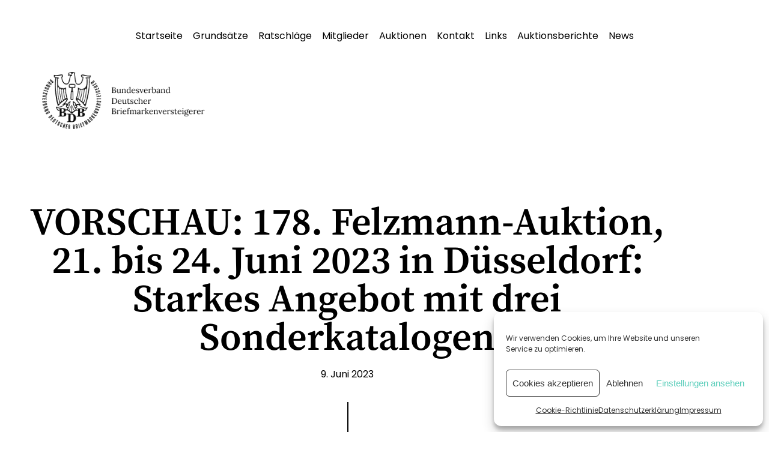

--- FILE ---
content_type: text/css
request_url: https://bdb.net/wp-content/themes/bdb/style.css?ver=6.9
body_size: 457
content:
/*!
Theme Name: bdb
Theme URI: http://underscores.me/
Author: Jens Schellhase Design
Author URI: https://www.jensschellhase.de
Description: Wordperss Theme für den Bundesverband der Deutschen Briefmarkenversteigerer (BDB)
Version: 1.0.0
License: GNU General Public License v2 or later
License URI: LICENSE
Text Domain: bdb
Tags: custom-background, custom-logo, custom-menu, featured-images, threaded-comments, translation-ready

This theme, like WordPress, is licensed under the GPL.
Use it to make something cool, have fun, and share what you've learned with others.

bdb is based on Underscores https://underscores.me/, (C) 2012-2017 Automattic, Inc.
Underscores is distributed under the terms of the GNU GPL v2 or later.

Normalizing styles have been helped along thanks to the fine work of
Nicolas Gallagher and Jonathan Neal https://necolas.github.io/normalize.css/
*/
@import url(sass/css.css);



--- FILE ---
content_type: text/css
request_url: https://bdb.net/wp-content/uploads/elementor/css/post-8019.css?ver=1768559625
body_size: 106
content:
.elementor-8019 .elementor-element.elementor-element-efea449 > .elementor-widget-container{margin:200px 0px 0px 0px;}.elementor-8019 .elementor-element.elementor-element-efea449{text-align:center;}.elementor-8019 .elementor-element.elementor-element-3ac7ead{text-align:center;}.elementor-8019 .elementor-element.elementor-global-145 > .elementor-widget-container{margin:018px 0px 24px 0px;}.elementor-8019 .elementor-element.elementor-element-2b1708b > .elementor-container{max-width:697px;}.elementor-8019 .elementor-element.elementor-element-abc9857 > .elementor-widget-container{padding:20px 50px 50px 50px;}@media(max-width:1024px){.elementor-8019 .elementor-element.elementor-element-efea449 > .elementor-widget-container{margin:0px 0px 0px 0px;}.elementor-8019 .elementor-element.elementor-global-145 > .elementor-widget-container{margin:16px 0px 16px 0px;}}@media(max-width:767px){.elementor-8019 .elementor-element.elementor-element-efea449 > .elementor-widget-container{margin:0px 0px 0px 0px;}.elementor-8019 .elementor-element.elementor-global-145 > .elementor-widget-container{margin:32px 0px 32px 0px;}.elementor-8019 .elementor-element.elementor-element-abc9857 > .elementor-widget-container{padding:0px 0px 0px 0px;}}

--- FILE ---
content_type: text/css
request_url: https://bdb.net/wp-content/themes/bdb/sass/css.css
body_size: 2665
content:
@import'http://bdb.eswirdgut.de/wp-content/themes/bdb/sass/normalize.css';@font-face{font-family:"Poppins";font-style:normal;font-weight:400;src:url("../fonts/poppins-v20-latin-regular.eot");src:local(""),url("../fonts/poppins-v20-latin-regular.eot?#iefix") format("embedded-opentype"),url("../fonts/poppins-v20-latin-regular.woff2") format("woff2"),url("../fonts/poppins-v20-latin-regular.woff") format("woff"),url("../fonts/poppins-v20-latin-regular.ttf") format("truetype"),url("../fonts/poppins-v20-latin-regular.svg#Poppins") format("svg")}@font-face{font-family:"Poppins";font-style:italic;font-weight:400;src:url("../fonts/poppins-v20-latin-italic.eot");src:local(""),url("../fonts/poppins-v20-latin-italic.eot?#iefix") format("embedded-opentype"),url("../fonts/poppins-v20-latin-italic.woff2") format("woff2"),url("../fonts/poppins-v20-latin-italic.woff") format("woff"),url("../fonts/poppins-v20-latin-italic.ttf") format("truetype"),url("../fonts/poppins-v20-latin-italic.svg#Poppins") format("svg")}@font-face{font-family:"Poppins";font-style:normal;font-weight:700;src:url("../fonts/poppins-v20-latin-700.eot");src:local(""),url("../fonts/poppins-v20-latin-700.eot?#iefix") format("embedded-opentype"),url("../fonts/poppins-v20-latin-700.woff2") format("woff2"),url("../fonts/poppins-v20-latin-700.woff") format("woff"),url("../fonts/poppins-v20-latin-700.ttf") format("truetype"),url("../fonts/poppins-v20-latin-700.svg#Poppins") format("svg")}@font-face{font-family:"Poppins";font-style:italic;font-weight:700;src:url("../fonts/poppins-v20-latin-700italic.eot");src:local(""),url("../fonts/poppins-v20-latin-700italic.eot?#iefix") format("embedded-opentype"),url("../fonts/poppins-v20-latin-700italic.woff2") format("woff2"),url("../fonts/poppins-v20-latin-700italic.woff") format("woff"),url("../fonts/poppins-v20-latin-700italic.ttf") format("truetype"),url("../fonts/poppins-v20-latin-700italic.svg#Poppins") format("svg")}@font-face{font-family:"Source Serif Pro";font-style:italic;font-weight:600;src:url("../fonts/source-serif-pro-v15-latin-600italic.eot");src:local(""),url("../fonts/source-serif-pro-v15-latin-600italic.eot?#iefix") format("embedded-opentype"),url("../fonts/source-serif-pro-v15-latin-600italic.woff2") format("woff2"),url("../fonts/source-serif-pro-v15-latin-600italic.woff") format("woff"),url("../fonts/source-serif-pro-v15-latin-600italic.ttf") format("truetype"),url("../fonts/source-serif-pro-v15-latin-600italic.svg#SourceSerifPro") format("svg")}@font-face{font-family:"Source Serif Pro";font-style:normal;font-weight:600;src:url("../fonts/source-serif-pro-v15-latin-600.eot");src:local(""),url("../fonts/source-serif-pro-v15-latin-600.eot?#iefix") format("embedded-opentype"),url("../fonts/source-serif-pro-v15-latin-600.woff2") format("woff2"),url("../fonts/source-serif-pro-v15-latin-600.woff") format("woff"),url("../fonts/source-serif-pro-v15-latin-600.ttf") format("truetype"),url("../fonts/source-serif-pro-v15-latin-600.svg#SourceSerifPro") format("svg")}*,*:before,*:after{box-sizing:border-box}@font-face{font-family:"Material Icons";font-style:normal;font-weight:400;src:url(http://bdb.eswirdgut.de/wp-content/themes/bdb/css/fonts/MaterialIcons-Regular.eot);src:local("Material Icons"),local("MaterialIcons-Regular"),url(http://bdb.eswirdgut.de/wp-content/themes/bdb/css/fonts/MaterialIcons-Regular.woff2) format("woff2"),url(http://bdb.eswirdgut.de/wp-content/themes/bdb/css/fonts/MaterialIcons-Regular.woff) format("woff"),url(http://bdb.eswirdgut.de/wp-content/themes/bdb/css/fonts/MaterialIcons-Regular.ttf) format("truetype")}.material-icons{font-family:"Material Icons";font-weight:normal;font-style:normal;font-size:inherit;display:inline-block;vertical-align:middle !important;text-transform:none;letter-spacing:normal;word-wrap:normal;white-space:nowrap;direction:ltr;-webkit-font-smoothing:antialiased;text-rendering:optimizeLegibility;-moz-osx-font-smoothing:grayscale;font-feature-settings:"liga"}body{font-family:"Poppins",sans-serif;font-weight:400;font-size:62.5%;line-height:1.5}@media screen and (min-width: 1140px){div#content{padding-top:16px}}*{font-synthesis:none;font-weight:normal;font-size:1rem;-webkit-margin-after:0;margin-block-end:0;-webkit-margin-before:0;margin-block-start:0}b,strong{font-family:"Poppins",sans-serif;font-weight:700}h1,h2 h3,h4,h5,h6{padding:0;margin:0}h1,h2{font-family:"Source Serif Pro",serif;font-weight:600}span.elementor-drop-cap{line-height:1;vertical-align:top;height:2rem !important;font-size:3rem !important;margin-right:4px !important;font-family:"Source Serif Pro",serif;font-weight:600}@media screen and (min-width: 768px){span.elementor-drop-cap{font-size:4rem}}span.elementor-drop-cap *{font-size:3rem !important}@media screen and (min-width: 768px){span.elementor-drop-cap *{font-size:4rem}}h1{font-family:"Source Serif Pro",serif;font-weight:600;font-size:2rem;line-height:1}@media screen and (min-width: 768px){h1{font-size:3rem}}@media screen and (min-width: 1025px){h1{font-size:4rem}}h2{font-size:1.618rem;line-height:1.1 !important;margin-bottom:6px}@media screen and (min-width: 1025px){h2{font-size:2.25rem}}h3{font-weight:700}p,ul,ol{margin-bottom:.618rem}a{color:#ff7f63}div.bdb-divider{display:block;position:relative;height:1px;width:100%}@media screen and (min-width: 768px){div.bdb-divider{height:35px}}@media screen and (min-width: 1025px){div.bdb-divider{height:73px}}div.bdb-divider:after{content:"";position:absolute;top:0;background:#000;left:37.5%;width:25%;height:2px}@media screen and (min-width: 1025px){div.bdb-divider:after{left:50%;width:2px;height:100%}}*::-moz-selection{background:#ff7f63;color:#fff}*::selection{background:#ff7f63;color:#fff}*::-moz-selection{background:#ff7f63;color:#fff}.invisible,.hidden,.screen-reader-text{width:0;height:0;position:fixed;overflow:hidden;top:0;left:0}h2.plz-heading{color:#ff7f63}div.mitglieder-wrapper{width:100%;display:flex;flex-wrap:wrap;padding:20px 0px;border-bottom:1px solid #000;margin-bottom:30px}div.mitglieder-box{width:100%;height:100%;position:relative;padding:0px 20px 20px 0px}@media screen and (min-width: 768px){div.mitglieder-box{width:50%}}@media screen and (min-width: 1025px){div.mitglieder-box{width:33.33%}}@media screen and (min-width: 1140px){div.mitglieder-box{width:33.33%}}div.mitglieder-inner{border-radius:1px;background:#fff;overflow:hidden}div.mitglieder-inner h2{font-size:1.33rem;line-height:1.3;margin-bottom:1rem}div.mitglieder-inner div.mitglied-logo-wrapper{display:block;width:100%;height:120px;overflow:hidden}div.mitglieder-inner div.mitglied-logo{width:120% !important;margin-left:-10%;margin-top:-10%;padding-bottom:20px;filter:blur(25px);-webkit-filter:blur(25px);background-position:center center;background-size:cover;height:150%}div.mitglieder-inner span.mitglied-logo-img{position:absolute;top:20px;left:20px}div.mitglieder-inner span.mitglied-logo-img img{width:auto !important;height:120px !important;border-radius:4px}div.mitglieder-inner div.mitglied-text{width:100% !important;padding:40px 20px 20px 20px}#plznav ul{padding:0;margin:5px 0px;padding-bottom:10px;list-style-type:none;display:flex;flex-wrap:wrap}@media screen and (min-width: 768px){#plznav ul{margin:15px 0 20px 0;margin-bottom:30px;padding-bottom:20px;border-bottom:1px solid #000}}#plznav ul li{list-style-type:none;display:block;padding:5px 0px}#plznav ul li:nth-child(2) a{border-left:none !important}#plznav ul li a{color:#ff7f63;font-size:1.618rem;line-height:1.33;font-family:"Source Serif Pro",serif;font-weight:600;border-left:1px solid rgba(0,0,0,.5);font-weight:700;padding:0px 16px;display:block}@media screen and (min-width: 1025px){#plznav ul li a{font-size:2.25rem}}#plznav ul li a:hover,#plznav ul li a:focus{color:#000;background:rgba(0,0,0,.05)}div#auctioneersList{margin:50px auto;-moz-columns:3;columns:3}div#auctioneersList a{display:block;padding:5px 15px 0 0;line-height:1.3;color:#000}div#auctioneersList a:hover{color:#ff7f63}.single-auction{width:100%;padding:10px;overflow:hidden;position:relative}@media screen and (max-width: 767px){.single-auction:nth-child(odd){background:#f4f4f4}}@media screen and (min-width: 768px)and (max-width: 1139px){.single-auction{width:50%;padding:10px;overflow:hidden;position:relative}.single-auction:nth-child(4n-6){background:#f4f4f4}.single-auction:nth-child(4n-3){background:#f4f4f4}.single-auction:after{content:"";position:absolute;top:10px;right:12px;height:calc(100% - 20px);width:0px;border-left:2px solid rgba(0,0,0,.125)}.single-auction:nth-child(11n-7):after{display:none}.single-auction:nth-child(15n-7):after{display:none}}@media screen and (min-width: 1141px){.single-auction{width:25%;padding:10px;overflow:hidden;position:relative}.single-auction:nth-child(8n-7){background:#f4f4f4}.single-auction:nth-child(9n-7){background:#f4f4f4}.single-auction:nth-child(10n-7){background:#f4f4f4}.single-auction:nth-child(11n-7){background:#f4f4f4}.single-auction:after{content:"";position:absolute;top:10px;right:12px;height:calc(100% - 20px);width:0px;border-left:2px solid rgba(0,0,0,.125)}.single-auction:nth-child(11n-7):after{display:none}.single-auction:nth-child(15n-7):after{display:none}}.single-auction .single-auction-inner{padding-right:10px}.single-auction i{color:#ff7f63}.auktionen-wrapper{display:flex;flex-wrap:wrap}.single-month{background:#ff7f63 !important}.single-month h2{color:#fff}.single-month:after{display:none !important}.jahr-heading{padding:10px}.bdb-logo-wrapper{display:block;width:100%}@media screen and (min-width: 1025px){.bdb-logo-wrapper{display:block;margin:0 auto;max-width:1140px;margin-bottom:-70px}}@media screen and (min-width: 1140px){.bdb-logo-wrapper{margin-bottom:-140px}}.bdb_logo_link img{max-width:200px;height:auto;border:10px solid #fff}@media screen and (min-width: 768px){.bdb_logo_link{display:inline-block;z-index:10;position:relative;background:#fff}.bdb_logo_link img{max-width:329px;border:20px solid #fff;height:auto}}@media screen and (min-width: 1140px){.bdb_logo_link{display:inline-block;z-index:10;position:relative;background:#fff}.bdb_logo_link img{max-width:329px;border:0px;border-right:48px solid #fff;border-bottom:32px solid #fff;height:auto}}#site-navigation{padding:0;margin:0;display:block;background:#141527;position:absolute;top:0;left:0;width:100%;display:block;z-index:10000;box-shadow:0px 50px 150px rgba(0,0,0,.33);transform:translateY(-150%);transition:transform 200ms ease-in;overflow:hidden}@media screen and (min-width: 1025px){#site-navigation{box-shadow:none;background:none;position:relative;top:auto;left:auto;transform:translateY(0)}}.menu-mobile-open #site-navigation{transform:translateY(0) !important;transition:transform 200ms ease-in}ul.bdb-nav-inside{padding:32px;width:100%;list-style-type:none}ul.bdb-nav-inside li{display:block}ul.bdb-nav-inside li.current_page_item a{opacity:.5}ul.bdb-nav-inside a{color:#fff;text-decoration:none;display:block;padding:6.5px 6.5px 6.5px 0;border-bottom:1px solid #6c3124;max-width:200px}@media screen and (min-width: 1025px){ul.bdb-nav-inside{padding:0;margin:48px 0px;list-style-type:none;text-align:center}ul.bdb-nav-inside li{display:inline;padding:0}ul.bdb-nav-inside li.current_page_item a{color:#ff7f63;opacity:1}ul.bdb-nav-inside a{text-decoration:none;color:#000;padding:0 6.5px;transition:color 300ms;display:inline;border:none;max-width:auto}ul.bdb-nav-inside a:hover,ul.bdb-nav-inside a:focus{color:#ff7f63}ul.bdb-nav-inside li:last-child a{padding-right:0}ul.bdb-nav-inside li:first-child a{padding-left:0}}span#open-menu,span#close-menu{display:block;padding:8px;cursor:pointer;font-family:"Material Icons";font-weight:normal;font-style:normal;font-size:32px;display:inline-block;vertical-align:middle !important;text-transform:none;letter-spacing:normal;word-wrap:normal;white-space:nowrap;direction:ltr;color:#000;line-height:32px;text-align:center;z-index:10000}@media screen and (min-width: 1025px){span#open-menu,span#close-menu{display:none}}span#close-menu{position:absolute;top:14px;right:16px;color:#ff7f63}span#open-menu{position:absolute;top:14px;right:16px;z-index:100}.widget_polylang{display:block;width:100%;margin:40px auto}.widget_polylang ul{list-style-type:none;margin:0;padding:0;width:100%;text-align:center}.widget_polylang li{display:inline-block}.widget_polylang a{text-decoration:none;color:#9b9b9b;text-decoration:none;display:inline-block;padding:6px}@media screen and (min-width: 1440px){.widget_polylang{margin:0;width:auto;position:absolute;top:48px;right:48px;margin:0;padding:0;text-align:right;z-index:20000}.widget_polylang ul{width:auto}.widget_polylang li{display:block;width:100%}.widget_polylang ul,.widget_polylang li{text-align:right;display:block;margin:0;padding:0;list-style-type:none;display:inline-block;text-align:center}.widget_polylang a{font-size:12px;padding:0;display:inline}}.contact-text{font-size:1.618rem;line-height:1.33;font-family:"Source Serif Pro",serif;font-weight:600}.contact-text a{font-size:1.618rem;line-height:1.33;font-family:"Source Serif Pro",serif;font-weight:600}.contact-text span{font-size:1rem;font-family:"Poppins",sans-serif;font-weight:700}#wrapper{margin:0 auto;max-width:1140px}.spacer-news{display:block;width:100%;height:150px;background:#ff7f63 url("../img/newsheader-1024x527.jpg") center center no-repeat;background-size:cover}@media screen and (min-width: 768px){.spacer-news{height:300px;background:#ff7f63 url("../img/newsheader-1024x527.jpg") center center no-repeat;background-size:cover}}h1.news-heading{padding:20px 10px 10px 10px}@media screen and (min-width: 768px){h1.news-heading{text-align:center;padding:0px 10px;padding-bottom:20px}}.bdb-news-divider{margin:20px auto;display:none !important}@media screen and (min-width: 768px){.bdb-news-divider{margin-top:-25px;display:block !important}}.news-wrap{max-width:36rem;margin:0px auto 30px auto;padding:0px 10px}.news-wrap p{-webkit-hyphens:auto;-webkit-hyphenate-limit-chars:auto 3;-webkit-hyphenate-limit-lines:4;-ms-hyphens:auto;-ms-hyphenate-limit-chars:auto 3;-ms-hyphenate-limit-lines:4;hyphens:auto}.news-wrap time{margin-bottom:10px;opacity:.5;display:block}.news-wrap h2{margin-bottom:10px;line-height:1.2}a.bdb-footer-logo{display:inline-block;margin:24px 0}a.bdb-footer-logo img{width:115px;height:auto}footer{max-width:1140px;text-align:center;margin:48px auto}ul.bdb-footer-nav-inside{margin:0;padding:0}ul.bdb-footer-nav-inside li{list-style-type:none;display:inline}ul.bdb-footer-nav-inside li a{text-decoration:none;color:#9b9b9b;padding:0 6.5px;transition:color 300ms}ul.bdb-footer-nav-inside li a:hover,ul.bdb-footer-nav-inside li a:focus{color:#ff7f63}/*# sourceMappingURL=css.css.map */

--- FILE ---
content_type: application/javascript
request_url: https://bdb.net/wp-content/themes/bdb/js/js.js?ver=1768574010
body_size: 243
content:
console.log('---> hi there')

var theMenu = document.getElementById('site-navigation')

var scrollObject = {}
window.onscroll = getScrollPosition

function getScrollPosition(){
	scrollObject = {
	x: window.pageXOffset,
	y: window.pageYOffset
	}
	// If you want to check distance
	if(scrollObject.y > 100) {
		theMenu.classList.add('nav-fix');
	} else {
		theMenu.classList.remove('nav-fix');
	}
}

var menuOpenButton = document.getElementById('open-menu')
var menuCloseButton = document.getElementById('close-menu')

function handleInteractionOpen(evt) {
    evt.preventDefault()
    document.body.classList.add("menu-mobile-open")
  }
  menuOpenButton.addEventListener('touchstart', handleInteractionOpen)
  menuOpenButton.addEventListener('click', handleInteractionOpen)

function handleInteractionClose(evt) {
    evt.preventDefault()
    document.body.classList.remove("menu-mobile-open")
  }
  menuCloseButton.addEventListener('touchstart', handleInteractionClose)
  menuCloseButton.addEventListener('click', handleInteractionClose)